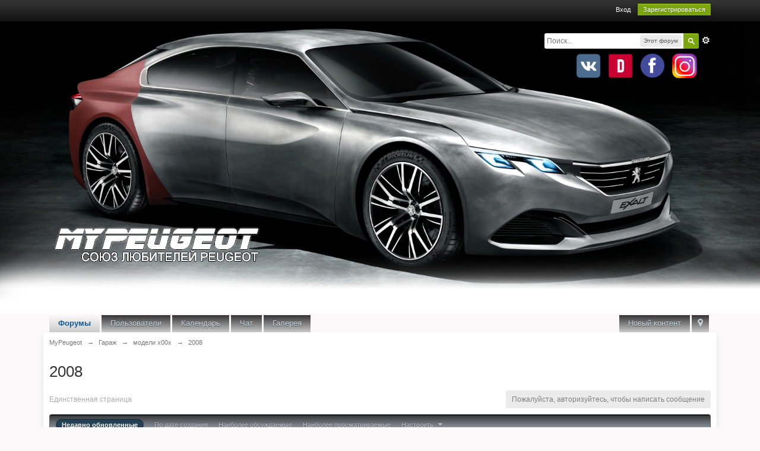

--- FILE ---
content_type: application/javascript
request_url: https://mypeugeot.by/cache/lang_cache/1/ipb.lang.js?nck=4b93cd7f1f76df9c2c1783aae5cc39b1
body_size: 10546
content:
ipb.lang['action_failed']	= "Действие не удалось";
ipb.lang['ajax_failure']	= "Действие не удалось";
ipb.lang['album_full']	= "У вас нет прав добавлять больше объектов в этот альбом";
ipb.lang['approve']	= "Одобрить";
ipb.lang['att_select_files']	= "Выберите файлы";
ipb.lang['available']	= "&#10004; Доступно!";
ipb.lang['bbc_date_cite']	= "От {date}:";
ipb.lang['bbc_full_cite']	= "{date} {author} писал: ";
ipb.lang['bbc_name_cite']	= "{author} писал:";
ipb.lang['blog_cat_exists']	= "Эта категория уже есть";
ipb.lang['blog_disable']	= "Деактивировать";
ipb.lang['blog_enable']	= "Активировать";
ipb.lang['blog_pin']	= "Прикрепить";
ipb.lang['blog_publish_now']	= "Опубликовать";
ipb.lang['blog_revert_header']	= "Вы уверены, что хотите восстановить заголовок?";
ipb.lang['blog_save_draft']	= "В черновик";
ipb.lang['blog_uncategorized']	= "Главная категория";
ipb.lang['blog_unpin']	= "Открепить";
ipb.lang['board_offline']	= "Данная функция недоступна, когда сайт отключен";
ipb.lang['cannot_readd_friend']	= "Вы не можете добавлять пользователя в список друзей в течение пяти минут после удаления из друзей";
ipb.lang['cant_delete_folder']	= "Вы не можете удалить защищенную папку!";
ipb.lang['ckcolor__aliceblue']	= "Светло-голубой";
ipb.lang['ckcolor__antique']	= "Античный белый";
ipb.lang['ckcolor__azure']	= "Лазурный";
ipb.lang['ckcolor__black']	= "Черный";
ipb.lang['ckcolor__blue']	= "Синий";
ipb.lang['ckcolor__brown']	= "Коричневый";
ipb.lang['ckcolor__cyan']	= "Голубой";
ipb.lang['ckcolor__darkgray']	= "Тёмно-серый";
ipb.lang['ckcolor__darkgreen']	= "Тёмно-зелёный";
ipb.lang['ckcolor__darkorange']	= "Тёмно-оранжевый";
ipb.lang['ckcolor__dimgray']	= "Тускло-серый";
ipb.lang['ckcolor__dsgray']	= "Зеленовато-серый";
ipb.lang['ckcolor__firebrick']	= "Кирпичный";
ipb.lang['ckcolor__gold']	= "Золотой";
ipb.lang['ckcolor__goldenrod']	= "Оранжево-золотислый";
ipb.lang['ckcolor__gray']	= "Серый";
ipb.lang['ckcolor__green']	= "Зелёный";
ipb.lang['ckcolor__honeydew']	= "Жёлто-оранжевый";
ipb.lang['ckcolor__indigo']	= "Индиго";
ipb.lang['ckcolor__lavender']	= "Красно-сиреневый";
ipb.lang['ckcolor__lightblue']	= "Светло-синий";
ipb.lang['ckcolor__lightgray']	= "Светло-серый";
ipb.lang['ckcolor__lightsalmon']	= "Светлый сомон";
ipb.lang['ckcolor__lightyellow']	= "Светло-жёлтый";
ipb.lang['ckcolor__lime']	= "Лимонно-зелёный";
ipb.lang['ckcolor__maroon']	= "Красно-коричневый";
ipb.lang['ckcolor__medblue']	= "Средне-синий";
ipb.lang['ckcolor__navy']	= "Тёмно-синий";
ipb.lang['ckcolor__orange']	= "Оранжевый";
ipb.lang['ckcolor__paleturq']	= "Бледно-бирюзовый";
ipb.lang['ckcolor__plum']	= "Сливовый";
ipb.lang['ckcolor__purple']	= "Пурпурный";
ipb.lang['ckcolor__red']	= "Красный";
ipb.lang['ckcolor__reglavender']	= "Сиреневый";
ipb.lang['ckcolor__sadbrown']	= "Кожано-коричневый";
ipb.lang['ckcolor__teal']	= "Зеленовато-голубой";
ipb.lang['ckcolor__turquoise']	= "Бирюзовый";
ipb.lang['ckcolor__violet']	= "Фиолетовый";
ipb.lang['ckcolor__white']	= "Белый";
ipb.lang['ckcolor__yellow']	= "Жёлтый";
ipb.lang['ckeditor__about']	= "О";
ipb.lang['ckeditor__aboutscayt']	= "О проверке орфографии";
ipb.lang['ckeditor__about_ck']	= "О CKEditor";
ipb.lang['ckeditor__accesskey']	= "Ключ доступа";
ipb.lang['ckeditor__address']	= "Адрес";
ipb.lang['ckeditor__add_word']	= "Добавить слово";
ipb.lang['ckeditor__advanced']	= "Расширенные";
ipb.lang['ckeditor__advisorytitle']	= "Название подсказок";
ipb.lang['ckeditor__advisorytype']	= "Тип контента подсказок";
ipb.lang['ckeditor__alignleft']	= "По левому краю";
ipb.lang['ckeditor__alignment']	= "Выравнивание";
ipb.lang['ckeditor__alignright']	= "По правому краю";
ipb.lang['ckeditor__alt_text']	= "Альтернативный текст";
ipb.lang['ckeditor__anchor']	= "Якорь";
ipb.lang['ckeditor__anchorlink']	= "Ссылка на якорь в тексте";
ipb.lang['ckeditor__anchorname']	= "Имя якоря";
ipb.lang['ckeditor__anchorprop']	= "Свойства якоря";
ipb.lang['ckeditor__armeniannumb']	= "Армянская нумерация";
ipb.lang['ckeditor__automatic']	= "Автоматически";
ipb.lang['ckeditor__bbcode']	= "Специальные ББ-коды";
ipb.lang['ckeditor__bbcodelabel']	= "ББ-код";
ipb.lang['ckeditor__bg_color']	= "Цвет фона";
ipb.lang['ckeditor__bidiltr']	= "Направление текста слева направо";
ipb.lang['ckeditor__bidirtl']	= "Направление текста справа налево";
ipb.lang['ckeditor__blockquote']	= "Цитата";
ipb.lang['ckeditor__block_styles']	= "Стили блока";
ipb.lang['ckeditor__bold']	= "Полужирный";
ipb.lang['ckeditor__border']	= "Граница";
ipb.lang['ckeditor__border_nan']	= "Толщина границы должна быть целым числом.";
ipb.lang['ckeditor__bottom']	= "Низ";
ipb.lang['ckeditor__browse_server']	= "Обзор сервера";
ipb.lang['ckeditor__bulletlist']	= "Свойства маркированного списка";
ipb.lang['ckeditor__button']	= "Кнопка";
ipb.lang['ckeditor__buttontoimage']	= "Вы действительно хотите преобразовать изображение-кнопку в обычное изображение?";
ipb.lang['ckeditor__byanchorname']	= "По имени якоря";
ipb.lang['ckeditor__byelementid']	= "По id элемента";
ipb.lang['ckeditor__byemailaddy']	= "Адрес Email";
ipb.lang['ckeditor__cancel']	= "Отменить";
ipb.lang['ckeditor__center']	= "По центру";
ipb.lang['ckeditor__checkbox']	= "Чекбокс";
ipb.lang['ckeditor__circle']	= "Круг";
ipb.lang['ckeditor__clean_word']	= "Текст, который вы хотите вставить, скопирован из Ворда. Вы хотите предварительно очистить его?";
ipb.lang['ckeditor__clear']	= "Очистить";
ipb.lang['ckeditor__close']	= "Закрыть";
ipb.lang['ckeditor__codelabel']	= "Вставить код";
ipb.lang['ckeditor__codetypelabel']	= "Тип кода";
ipb.lang['ckeditor__code_css']	= "CSS";
ipb.lang['ckeditor__code_generic']	= "PHP / обычный / автовыбор";
ipb.lang['ckeditor__code_html']	= "HTML";
ipb.lang['ckeditor__code_js']	= "JavaScript";
ipb.lang['ckeditor__code_linenum']	= "Номер первой строки";
ipb.lang['ckeditor__code_none']	= "Неизвестен";
ipb.lang['ckeditor__code_sql']	= "SQL";
ipb.lang['ckeditor__code_title']	= "Добавление кода";
ipb.lang['ckeditor__code_xml']	= "XML";
ipb.lang['ckeditor__collapsetools']	= "Свернуть панель";
ipb.lang['ckeditor__colors']	= "Цвета";
ipb.lang['ckeditor__color_options']	= "Настройки цвета";
ipb.lang['ckeditor__confirmcancel']	= "Некоторые опции были изменены. Вы действительно хотите закрыть окно?";
ipb.lang['ckeditor__confirmreload']	= "Все несохраненные изменения контента будут утеряны. Вы уверены, что хотите открыть новую страницу?";
ipb.lang['ckeditor__contenttemps']	= "Шаблоны контента";
ipb.lang['ckeditor__contextmenopt']	= "Настройки контекстного меню";
ipb.lang['ckeditor__copy']	= "Копировать";
ipb.lang['ckeditor__copyright']	= "Копирайт &copy; $1. Все права защищены.";
ipb.lang['ckeditor__create']	= "Создать";
ipb.lang['ckeditor__css_classes']	= "Классы таблиц стилей";
ipb.lang['ckeditor__cut']	= "Вырезать";
ipb.lang['ckeditor__decimal']	= "Десятичные (1, 2, 3 и т.д.)";
ipb.lang['ckeditor__decimal_zero']	= "Десятичные с нулём (01, 02, 03 и т.д.)";
ipb.lang['ckeditor__dec_indent']	= "Уменьшить отступ";
ipb.lang['ckeditor__delete']	= "Удалить";
ipb.lang['ckeditor__dictionaries']	= "Словари";
ipb.lang['ckeditor__diction_name']	= "Название словаря";
ipb.lang['ckeditor__dict_cookie']	= "Пользовательский словарь хранится в куках, которые ограничены в размере. Когда словарь пользователя вырастает до больших размеров, и его невозможно хранить в куках,  его хранение переносится на наш сервер. Чтобы сохранить ваш словарь на нашем сервере, вам следует указать уникальное название вашего словаря. Если у вас уже был сохраненный словарь, то укажите здесь его название и нажмите кнопку Восстановить.";
ipb.lang['ckeditor__dict_name']	= "Название словаря не может быть пустым.";
ipb.lang['ckeditor__disablescayt']	= "Отключить проверку орфографии";
ipb.lang['ckeditor__disc']	= "Окружность";
ipb.lang['ckeditor__divcontainer']	= "Создать контейнер Div";
ipb.lang['ckeditor__dragtoresize']	= "Перетащите для изменения размера";
ipb.lang['ckeditor__editanchor']	= "Редактировать якорь";
ipb.lang['ckeditor__editlink']	= "Редактировать ссылку";
ipb.lang['ckeditor__editor']	= "Расширенный редактор";
ipb.lang['ckeditor__edit_div']	= "Редактировать Div";
ipb.lang['ckeditor__elementspath']	= "Путь к элементам";
ipb.lang['ckeditor__emailbody']	= "Тело сообщения";
ipb.lang['ckeditor__emaillink']	= "Email адрес";
ipb.lang['ckeditor__emailsubject']	= "Тема сообщения";
ipb.lang['ckeditor__emoticons']	= "Смайлы";
ipb.lang['ckeditor__enablescayt']	= "Включить проверку орфографии";
ipb.lang['ckeditor__expandtools']	= "Развернуть панель";
ipb.lang['ckeditor__find']	= "Найти";
ipb.lang['ckeditor__findreplace']	= "Найти и заменить";
ipb.lang['ckeditor__find_what']	= "Что искать:";
ipb.lang['ckeditor__flash']	= "Флеш";
ipb.lang['ckeditor__flashanima']	= "Флеш-анимация";
ipb.lang['ckeditor__flash_prop']	= "Параметры флеша";
ipb.lang['ckeditor__font']	= "Шрифт";
ipb.lang['ckeditor__font_name']	= "Название шрифта";
ipb.lang['ckeditor__font_size']	= "Размер шрифта";
ipb.lang['ckeditor__form']	= "Форма";
ipb.lang['ckeditor__formaat']	= "Формат";
ipb.lang['ckeditor__formatted']	= "Отформатированный";
ipb.lang['ckeditor__format_styles']	= "Стили форматирования";
ipb.lang['ckeditor__framelink']	= "<фрейм>";
ipb.lang['ckeditor__gencontent']	= "Контент";
ipb.lang['ckeditor__general']	= "Основное";
ipb.lang['ckeditor__genoption']	= "Параметр";
ipb.lang['ckeditor__georgiannumb']	= "Грузинская нумерация (an, ban, gan и т.д.)";
ipb.lang['ckeditor__heading']	= "Заголовок";
ipb.lang['ckeditor__height']	= "Высота";
ipb.lang['ckeditor__height_nan']	= "Высота должна быть числовой.";
ipb.lang['ckeditor__hiddenfield']	= "Скрытое поле";
ipb.lang['ckeditor__highlight']	= "Подсветка";
ipb.lang['ckeditor__hr']	= "Вставить горизонтальную линию";
ipb.lang['ckeditor__hspace']	= "Горизонтальный отступ";
ipb.lang['ckeditor__hspace_nan']	= "Значение горизонтального отступа должно быть целым числом.";
ipb.lang['ckeditor__id']	= "ID";
ipb.lang['ckeditor__iframe']	= "iFrame";
ipb.lang['ckeditor__iframeborder']	= "Показывать границы фрейма";
ipb.lang['ckeditor__iframeprops']	= "Свойства iFrame ";
ipb.lang['ckeditor__iframescroll']	= "Активировать полосы прокрутки";
ipb.lang['ckeditor__iframeurl']	= "Пожалуйста, введите URL iFrame";
ipb.lang['ckeditor__ignore']	= "Пропустить";
ipb.lang['ckeditor__ignoreallcaps']	= "Пропустить все слова с заглавными буквами";
ipb.lang['ckeditor__ignoredomains']	= "Пропустить доменные имена";
ipb.lang['ckeditor__ignoremixedc']	= "Пропустить слова с заглавными и прописными буквами";
ipb.lang['ckeditor__ignorewnumber']	= "Пропустить слова с цифрами";
ipb.lang['ckeditor__ignore_all']	= "Пропустить всё";
ipb.lang['ckeditor__image']	= "Вставить изображение";
ipb.lang['ckeditor__imagebutton']	= "Кнопка с картинкой";
ipb.lang['ckeditor__imagebutton_p']	= "Параметры кнопки с картинкой";
ipb.lang['ckeditor__imagetobutton']	= "Вы хотите трансформировать выбранную картинку в кнопку с картинкой?";
ipb.lang['ckeditor__image_info']	= "Данные изображения";
ipb.lang['ckeditor__image_prop']	= "Параметры изображения";
ipb.lang['ckeditor__image_url']	= "Пожалуйста, введите URL изображения";
ipb.lang['ckeditor__inc_indent']	= "Увеличить отступ";
ipb.lang['ckeditor__inlinestyle']	= "Встроенный стиль";
ipb.lang['ckeditor__inline_styles']	= "Встроенные стили";
ipb.lang['ckeditor__insdelbullist']	= "Вставить / удалить маркированный список";
ipb.lang['ckeditor__insdelnumlist']	= "Вставить / удалить цифровой список";
ipb.lang['ckeditor__insertsmilie']	= "Вставить смайл";
ipb.lang['ckeditor__insertspecial']	= "Вставить специальный символ";
ipb.lang['ckeditor__italic']	= "Курсив";
ipb.lang['ckeditor__justify']	= "По ширине";
ipb.lang['ckeditor__langcode']	= "Код языка";
ipb.lang['ckeditor__languagedir']	= "Направление языка";
ipb.lang['ckeditor__languages']	= "Языки";
ipb.lang['ckeditor__left']	= "Слева";
ipb.lang['ckeditor__licvisitsite']	= "По вопросам лицензирования, пожалуйста, обращайтесь на наш сайт:";
ipb.lang['ckeditor__link']	= "Добавить ссылку";
ipb.lang['ckeditor__linked_char']	= "Кодировка сайта, на который указывает ссылка";
ipb.lang['ckeditor__linkother']	= "<другой>";
ipb.lang['ckeditor__link_info']	= "Данные ссылки";
ipb.lang['ckeditor__link_type']	= "Тип ссылки";
ipb.lang['ckeditor__list_nan']	= "Начальное число списка должно быть целым числом.";
ipb.lang['ckeditor__lock_ratio']	= "Зафиксировать пропорции";
ipb.lang['ckeditor__longdescurl']	= "Полное описание ссылки";
ipb.lang['ckeditor__loweralpha']	= "Строчные латинские (a, b, c, d, e и т.д.)";
ipb.lang['ckeditor__lowergreek']	= "Строчные греческие (альфа, бета, гамма и т.д.)";
ipb.lang['ckeditor__lowerroman']	= "Строчные римские (i, ii, iii, iv, v и т.д.)";
ipb.lang['ckeditor__ltrlang']	= "Слева направо (LTR)";
ipb.lang['ckeditor__match_case']	= "Учитывать регистр";
ipb.lang['ckeditor__match_cyclic']	= "По всему тексту";
ipb.lang['ckeditor__match_word']	= "Только слово целиком";
ipb.lang['ckeditor__maximize']	= "Развернуть";
ipb.lang['ckeditor__middle']	= "Посередине";
ipb.lang['ckeditor__minimize']	= "Свернуть";
ipb.lang['ckeditor__missingimgurl']	= "Пропущен URL изображения.";
ipb.lang['ckeditor__moresuggs']	= "Другие варианты";
ipb.lang['ckeditor__more_colors']	= "Другие цвета...";
ipb.lang['ckeditor__mymedia']	= "Мои медиа";
ipb.lang['ckeditor__name']	= "Имя";
ipb.lang['ckeditor__nan']	= "Это значение не является числом.";
ipb.lang['ckeditor__newpage']	= "Новая страница";
ipb.lang['ckeditor__noanchorsa']	= "(В документе нет ни одного якоря)";
ipb.lang['ckeditor__nocleanword']	= "Невозможно очистить вставленные данные из-за внутренней ошибки системы";
ipb.lang['ckeditor__none']	= "Нет";
ipb.lang['ckeditor__nooperalol']	= "Эта функция не поддерживается браузером Опера";
ipb.lang['ckeditor__normal']	= "Обычный";
ipb.lang['ckeditor__normal_div']	= "Обычный (div)";
ipb.lang['ckeditor__notemplates']	= "(Ни одного шаблона не определено)";
ipb.lang['ckeditor__notset']	= "<не указано>";
ipb.lang['ckeditor__numberedlist']	= "Свойства нумерованного списка";
ipb.lang['ckeditor__object_styles']	= "Стили объектов";
ipb.lang['ckeditor__ok']	= "ОК";
ipb.lang['ckeditor__options']	= "Настройки";
ipb.lang['ckeditor__para_format']	= "Формат параграфа";
ipb.lang['ckeditor__paste']	= "Вставить";
ipb.lang['ckeditor__paste_area']	= "Область вставки";
ipb.lang['ckeditor__paste_box']	= "Пожалуйста, вставьте текст в поле ниже, используя клавиатуру (<strong>Ctrl+V или Cmd+V</strong>) и кликните кнопку OK";
ipb.lang['ckeditor__paste_err1']	= "Настройки безопасности вашего браузера не позволяют текстовому редактору выполнять автоматические операции по вырезанию текста. Пожалуйста, используйте для этого клавиатуру (Ctrl+X или Cmd+X).";
ipb.lang['ckeditor__paste_err2']	= "Настройки безопасности вашего браузера не позволяют текстовому редактору выполнять автоматические операции по копированию текста. Пожалуйста, используйте для этого клавиатуру (Ctrl+C или Cmd+C).";
ipb.lang['ckeditor__paste_err3']	= "Настройки безопасности вашего браузера не позволяют текстовому редактору обратиться к буферу обмена напрямую. Необходимо вручную вставить текст в поле ниже.";
ipb.lang['ckeditor__paste_ptext']	= "Вставить как простой текст без форматирования";
ipb.lang['ckeditor__paste_word']	= "Вставить из Ворда";
ipb.lang['ckeditor__pb']	= "Вставить разрыв страници для печати";
ipb.lang['ckeditor__pba']	= "Разрыв страницы";
ipb.lang['ckeditor__popupdepend']	= "Зависимое (Netscape)";
ipb.lang['ckeditor__popupfeat']	= "Параметры всплывающего окна";
ipb.lang['ckeditor__popupfullscr']	= "Полный экран (IE)";
ipb.lang['ckeditor__popupleftpos']	= "По левому краю";
ipb.lang['ckeditor__popuplink']	= "<всплывающее окно>";
ipb.lang['ckeditor__popuplocation']	= "Панель адреса";
ipb.lang['ckeditor__popupmenubar']	= "Панель меню";
ipb.lang['ckeditor__popupresize']	= "Изменяемый размер";
ipb.lang['ckeditor__popupscroll']	= "Полосы прокрутки";
ipb.lang['ckeditor__popupstatusba']	= "Строка состояния";
ipb.lang['ckeditor__popuptoolbar']	= "Панель инструментов";
ipb.lang['ckeditor__popuptoppos']	= "Отступ сверху";
ipb.lang['ckeditor__popupwinname']	= "Название всплывающего окна";
ipb.lang['ckeditor__preview']	= "Предпросмотр";
ipb.lang['ckeditor__print']	= "Печать";
ipb.lang['ckeditor__properties']	= "Свойства";
ipb.lang['ckeditor__protocol']	= "Протокол";
ipb.lang['ckeditor__pselectbbcode']	= "Пожалуйста, выберите";
ipb.lang['ckeditor__quotelabel']	= "Цитата";
ipb.lang['ckeditor__radiobutton']	= "Кнопка выбора";
ipb.lang['ckeditor__redo']	= "Повторить";
ipb.lang['ckeditor__removeformat']	= "Удалить форматирование";
ipb.lang['ckeditor__remove_div']	= "Удалить Div";
ipb.lang['ckeditor__rename']	= "Переименовать";
ipb.lang['ckeditor__repactconts']	= "Заменить текущий контент";
ipb.lang['ckeditor__replace']	= "Заменить";
ipb.lang['ckeditor__replace_all']	= "Заменить всё";
ipb.lang['ckeditor__replace_cnt']	= "Заменено %1 позиций";
ipb.lang['ckeditor__replace_with']	= "Заменить на:";
ipb.lang['ckeditor__reset_size']	= "Вернуть обычные размеры";
ipb.lang['ckeditor__restore']	= "Восстановить";
ipb.lang['ckeditor__right']	= "Направо";
ipb.lang['ckeditor__rtllang']	= "Справа на лево (RTL)";
ipb.lang['ckeditor__save']	= "Сохранить";
ipb.lang['ckeditor__scayt']	= "Проверка орфографии налету при вводе текста";
ipb.lang['ckeditor__selectall']	= "Выбрать всё";
ipb.lang['ckeditor__selectanchor']	= "Выберите якорь";
ipb.lang['ckeditor__selectcolor']	= "Выберите цвет";
ipb.lang['ckeditor__selectedcolor']	= "Выбранный цвет";
ipb.lang['ckeditor__selectfield']	= "Выберите поле";
ipb.lang['ckeditor__selectspecial']	= "Выберите специальный символ";
ipb.lang['ckeditor__server_send']	= "Отправить на сервер";
ipb.lang['ckeditor__show_blocks']	= "Показать блоки";
ipb.lang['ckeditor__size']	= "Размер";
ipb.lang['ckeditor__smiley']	= "Смайлы";
ipb.lang['ckeditor__smileyopts']	= "Настройки смайлов";
ipb.lang['ckeditor__source']	= "Режим ББ-кодов";
ipb.lang['ckeditor__speccharopts']	= "Настройки специальных символов";
ipb.lang['ckeditor__square']	= "Квадрат";
ipb.lang['ckeditor__start']	= "Начиная с";
ipb.lang['ckeditor__strike']	= "Перечеркнуть";
ipb.lang['ckeditor__style']	= "Стиль";
ipb.lang['ckeditor__styles']	= "Стили";
ipb.lang['ckeditor__subscript']	= "Нижний регистр";
ipb.lang['ckeditor__superscript']	= "Верхний регистр";
ipb.lang['ckeditor__tab_index']	= "Индекс вкладок";
ipb.lang['ckeditor__target']	= "Цель";
ipb.lang['ckeditor__targframename']	= "Имя цели фрейма";
ipb.lang['ckeditor__templateopts']	= "Настройки шаблонов";
ipb.lang['ckeditor__templates']	= "Шаблоны";
ipb.lang['ckeditor__textarea']	= "Текстовая область";
ipb.lang['ckeditor__textfield']	= "Текстовое поле";
ipb.lang['ckeditor__text_color']	= "Цвет текста";
ipb.lang['ckeditor__text_notfound']	= "Указанный текст не найден.";
ipb.lang['ckeditor__tnewwindow']	= "Новое окно (_blank)";
ipb.lang['ckeditor__togglelabel']	= "Переключить режим редактирования";
ipb.lang['ckeditor__togglescayt']	= "Переключить проверку орфографии";
ipb.lang['ckeditor__toolbar']	= "Панель инструментов";
ipb.lang['ckeditor__top']	= "Наверх";
ipb.lang['ckeditor__tparentwindow']	= "Родительское окно (_parent)";
ipb.lang['ckeditor__tsamewindow']	= "Это же окно (_self)";
ipb.lang['ckeditor__ttopwindow']	= "Главное окно (_top)";
ipb.lang['ckeditor__type']	= "Тип";
ipb.lang['ckeditor__typeanchor']	= "Пожалуйста, введите имя якоря";
ipb.lang['ckeditor__type_email']	= "Пожалуйста, введите адрес Email";
ipb.lang['ckeditor__type_url']	= "Пожалуйста, введите URL ссылки";
ipb.lang['ckeditor__unavailable']	= "недоступно";
ipb.lang['ckeditor__underline']	= "Подчеркнуть";
ipb.lang['ckeditor__undo']	= "Отменить";
ipb.lang['ckeditor__unknownobj']	= "Неизвестный объект";
ipb.lang['ckeditor__unlink']	= "Удалить ссылку";
ipb.lang['ckeditor__unlock_ratio']	= "Снять фиксацию соотношения";
ipb.lang['ckeditor__upload']	= "Загрузить";
ipb.lang['ckeditor__upperalpha']	= "Заглавные латинские (A, B, C, D, E и т.д.)";
ipb.lang['ckeditor__upperroman']	= "Заглавные римские (I, II, III, IV, V и т.д.)";
ipb.lang['ckeditor__url']	= "URL адрес";
ipb.lang['ckeditor__value']	= "Значение";
ipb.lang['ckeditor__vspace']	= "Вертикальный отступ";
ipb.lang['ckeditor__vspace_nan']	= "Вертикальный отступ может быть только целым числом.";
ipb.lang['ckeditor__whichtempl']	= "Пожалуйста выберите шаблон для открытия в редакторе";
ipb.lang['ckeditor__width']	= "Ширина";
ipb.lang['ckeditor__width_nan']	= "Ширина может быть только целым числом.";
ipb.lang['ckeditor__xelements']	= "%1 элемент";
ipb.lang['ck_auto_saved']	= "Последнее автосохранение: #{time}";
ipb.lang['ck_restore']	= "Восстановить содержимое";
ipb.lang['ck_saved']	= "Сохранённый контент";
ipb.lang['ck_saved_desc']	= "Редактор автоматически сохраняет текст, который вы набираете, чтобы вы могли восстановить написанное после обновления страницы.";
ipb.lang['ck_saved_title']	= "О сохранённом контенте";
ipb.lang['ck_view_saved']	= "Просмотр автосохранённого контента (#{updatedDate})";
ipb.lang['clear_markboard']	= "Вы действительно хотите отметить весь контент прочитанным?";
ipb.lang['click_to_attach']	= "Выбрать и прикрепить файл(ы)";
ipb.lang['click_to_show_opts']	= "Кликните, чтобы настроить параметры сообщения";
ipb.lang['close_tpreview']	= "Закрыть предпросмотр";
ipb.lang['comment_requires_approval']	= "Ваш комментарий должен быть одобрен модератором, прежде чем он будет отображён.";
ipb.lang['confirm_delete']	= "Вы уверены, что хотите удалить эту папку? Все сообщения в ней будут удалены безвозвратно. Это действие необратимо!";
ipb.lang['confirm_empty']	= "Вы уверены, что хотите удалить всё в этой папке?";
ipb.lang['copy_topic_link']	= "Скопировать постоянную ссылку на это сообщение в буфер обмена";
ipb.lang['cpt_approve']	= "Утвердить";
ipb.lang['cpt_approve_f']	= "Утвердить";
ipb.lang['cpt_close_f']	= "Закрыть";
ipb.lang['cpt_delete']	= "Удалить";
ipb.lang['cpt_delete_f']	= "Удалить";
ipb.lang['cpt_hide']	= "Скрыть";
ipb.lang['cpt_hide_f']	= "Скрыть";
ipb.lang['cpt_merge']	= "Объединить";
ipb.lang['cpt_merge_f']	= "Объединить";
ipb.lang['cpt_move']	= "Переместить";
ipb.lang['cpt_move_f']	= "Переместить";
ipb.lang['cpt_open_f']	= "Разблокировать";
ipb.lang['cpt_pin_f']	= "Прикрепить";
ipb.lang['cpt_split']	= "Разделить";
ipb.lang['cpt_undelete']	= "Опубликовать";
ipb.lang['cpt_unhide_f']	= "Опубликовать";
ipb.lang['cpt_unpin_f']	= "Открепить ";
ipb.lang['date_am']	= "до полудня";
ipb.lang['date_pm']	= "после полудня";
ipb.lang['delete_confirm']	= "Вы уверены, что хотите продолжить?";
ipb.lang['delete_pm_confirm']	= "Вы уверены, что хотите безвозвратно удалить эту переписку?";
ipb.lang['delete_pm_many_confirm']	= "Вы уверены, что хотите удалить эти сообщения?";
ipb.lang['delete_post_confirm']	= "Вы уверены, что хотите удалить это сообщение?";
ipb.lang['delete_reply_confirm']	= "Вы уверены, что хотите удалить этот ответ?";
ipb.lang['delete_topic_confirm']	= "Вы уверены, что хотите удалить эту тему?";
ipb.lang['editor_enter_list']	= "Введите элемент списка, либо кликните 'Отменить', чтобы завершить список.";
ipb.lang['editor_prefs_updated']	= "Настройки сохранены. Изменения вступят в силу при следующей загрузке текстового редактора.";
ipb.lang['email_banned']	= "&#10007; Этот адрес Email находится в списке заблокированных";
ipb.lang['email_doesnt_match']	= "&#10007; Введенные вами адреса не совпадают";
ipb.lang['email_in_use']	= "&#10007; Этот адрес Email уже используется";
ipb.lang['emo_show_all']	= "Показать всё";
ipb.lang['enter_unlimited_names']	= "Введите имена";
ipb.lang['enter_x_names']	= "Введите до [x] имен пользователей";
ipb.lang['error']	= "Ошибка";
ipb.lang['error_occured']	= "Произошла ошибка";
ipb.lang['error_security']	= "Ошибка защиты";
ipb.lang['fail_cblock']	= "Не удалось сохранить изменения блока";
ipb.lang['fail_config']	= "Не удалось сохранить настройки";
ipb.lang['folder_emptied']	= "Папка успешно очищена";
ipb.lang['folder_not_found']	= "Не удалось найти эту папку";
ipb.lang['folder_protected']	= "Не удалось осуществить это действие с защищенной папкой";
ipb.lang['follow_action_saved']	= "Ваши настройки были сохранены";
ipb.lang['follow_no_action']	= "Вы не выбрали действия для выполнения";
ipb.lang['friend_already']	= "Этот пользователь уже есть в вашем списке друзей";
ipb.lang['from']	= "От";
ipb.lang['gallery_rotate_failed']	= "Возникла ошибка при попытке поворота изображения";
ipb.lang['gbl_confirm_cancel']	= "Отменить";
ipb.lang['gbl_confirm_desc']	= "Пожалуйста, подтвердите это действие";
ipb.lang['gbl_confirm_ok']	= "ОК";
ipb.lang['gbl_confirm_text']	= "Подтвердить";
ipb.lang['gbl_months']	= "Январь,Февраль,Март,Апрель,Май,Июнь,Июль,Август,Сентябрь,Октябрь,Ноябрь,Декабрь";
ipb.lang['global_leave_msg']	= "Оставить сообщение...";
ipb.lang['global_status_update']	= "О чем вы думаете?";
ipb.lang['go_to_category']	= "Перейти к этой категории";
ipb.lang['hide']	= "&times;";
ipb.lang['idm_comment_empty']	= "Комментарий пуст";
ipb.lang['idm_invalid_file']	= "Недопустимый файл";
ipb.lang['idm_msg_email']	= "Вы не ввели адрес электронной почты адресата письма";
ipb.lang['idm_msg_text']	= "Вы ничего не написали в этом письме, что можно было бы отправить пользователю";
ipb.lang['invalid_chars']	= "&#10007; Это поле содержит недопустимые символы";
ipb.lang['invalid_email']	= "&#10007; Указанный адрес недопустим";
ipb.lang['invalid_folder_name']	= "Недопустимое имя директории";
ipb.lang['invalid_mime_type']	= "Вам не разрешено загружать файлы такого типа";
ipb.lang['is_required']	= "&#10007; Это обязательное поле";
ipb.lang['is_spammer']	= "Эта учетная запись была помечена как источник спама";
ipb.lang['js_rte_erroriespell']	= "ieSpell не найдено. Кликните OK для перехода на страницу загрузки.";
ipb.lang['js_rte_errorloadingiespell']	= "Ошибка загрузки ieSpell. Исключение:";
ipb.lang['justgo']	= "ОК";
ipb.lang['loading']	= "Загрузка...";
ipb.lang['mark_read_forum']	= "При обработке этого форума произошла ошибка.";
ipb.lang['mark_read_topic']	= "При обработке этой темы произошла ошибка.";
ipb.lang['max_notes_reached']	= "Вы больше не можете добавлять заметки к этому изображению, потому что достигли разрешенного максимума.";
ipb.lang['member_no_exist']	= "Такой пользователя не существует!";
ipb.lang['message_sent']	= "Сообщение отправлено";
ipb.lang['messenger_cancel']	= "Отменить";
ipb.lang['messenger_edit']	= "Редактировать";
ipb.lang['missing_data']	= "Пропущена информация!";
ipb.lang['mq_reply_swap']	= "Ответить на процитированные сообщения: #{num}";
ipb.lang['must_enter_name']	= "Вы должны ввести имя";
ipb.lang['new_lowercase']	= "новый ";
ipb.lang['note_confirm_delete']	= "Вы уверены, что хотите удалить эту заметку?";
ipb.lang['note_no_permission_a']	= "У вас нет прав на добавление заметок к этому изображению.";
ipb.lang['note_no_permission_d']	= "У вас нет прав на удаление заметок.";
ipb.lang['note_no_permission_e']	= "У вас нет прав на редактирование этой заметки.";
ipb.lang['note_save_empty']	= "Ваша заметка не может быть пустой. Кликните 'Удалить', если она больше не нужна.";
ipb.lang['not_available']	= "&#10007; Это имя уже занято!";
ipb.lang['no_more_topics']	= "Тем больше нет";
ipb.lang['no_permission']	= "У вас нет прав на это действие";
ipb.lang['no_permission_preview']	= "К сожалению, у вас нет прав на просмотр этой темы.";
ipb.lang['open_tpreview']	= "Предварительный просмотр темы";
ipb.lang['option_is_empty']	= "Данная настройка тега должна быть заполнена!";
ipb.lang['out_of_diskspace']	= "Вы превысили лимит для вложений";
ipb.lang['pass_doesnt_match']	= "&#10007; Введённые пароли не совпадают";
ipb.lang['pass_too_long']	= "&#10007; Ваш пароль слишком длинный (максимально 32 символа)";
ipb.lang['pass_too_short']	= "&#10007; Ваш пароль слишком короткий (минимально 3 символа)";
ipb.lang['pending']	= "Ожидание";
ipb.lang['photo_editor_cropping_still']	= "Пожалуйста, завершите недоделанное, прежде чем нажмете 'Готово'.";
ipb.lang['photo_editor_enterurl']	= "Введите url";
ipb.lang['poll_not_enough_choices']	= "Один или более ваших вопросов не содержат достаточного количества вариантов ответа. Каждый вопрос должен содержать минимум 2 варианта ответа.";
ipb.lang['poll_no_more_choices']	= "Добавление новых вариантов ответа на этот вопрос невозможно.";
ipb.lang['poll_no_more_q']	= "Добавление новых вопросов к этому голосованию невозможно!";
ipb.lang['poll_questions_missing']	= "Один или несколько из ваших вопросов не имеют корректного заголовка.";
ipb.lang['poll_stats']	= "Количество вопросов, которое вы можете добавить: [q].<br/>Количество вариантов ответа в каждом вопросе: [c].&nbsp;&nbsp;&nbsp;";
ipb.lang['post_empty']	= "Ваше сообщение пусто";
ipb.lang['post_empty_post']	= "Вы не можете отправлять пустое сообщение. Пожалуйста, введите какой-либо текст в редакторе.";
ipb.lang['post_empty_title']	= "Вы должны ввести название темы!";
ipb.lang['post_empty_username']	= "Вы должны ввести имя пользователя";
ipb.lang['post_hide_reason_default']	= "Введите причину...";
ipb.lang['post_too_short']	= "Ваше сообщение слишком короткое";
ipb.lang['prof_comment_empty']	= "Вы должны ввести комментарий";
ipb.lang['prof_comment_mod']	= "Ваш комментарий был добавлен, но должен быть одобрен, прежде чем будет отображён.";
ipb.lang['prof_comment_perm']	= "У вас нет прав на добавление комментариев в этом профиле";
ipb.lang['prof_update_button']	= "Обновить";
ipb.lang['prof_update_default']	= "О чем вы думаете?";
ipb.lang['prof_update_tooltip']	= "Обновить мой статус";
ipb.lang['quickpm_enter_subject']	= "Пожалуйста, введите тему";
ipb.lang['quickpm_msg_blank']	= "Ваше сообщение пусто";
ipb.lang['quote_expand']	= "<em>Кликните для просмотра</em>";
ipb.lang['quote_on']	= "&nbsp;";
ipb.lang['quote_said']	= "писал";
ipb.lang['quote_title']	= "Цитата";
ipb.lang['quote__author']	= "#name# писал";
ipb.lang['quote__date_author']	= "#date# #name# писал:";
ipb.lang['reached_max_folders']	= "Вы достигли максимально разрешённого количества папок";
ipb.lang['required_data_missing']	= "Часть требуемых данных отсутствует";
ipb.lang['rtg_already']	= "Вы уже оценивали эту запись";
ipb.lang['rtg_awesome']	= "Отлично!";
ipb.lang['rtg_good']	= "Хорошо";
ipb.lang['rtg_nbad']	= "Неплохо";
ipb.lang['rtg_ok']	= "Ок";
ipb.lang['rtg_poor']	= "Плохо";
ipb.lang['rtg_topic_locked']	= "Эта тема закрыта";
ipb.lang['save_folder']	= ">";
ipb.lang['saving_post']	= "Сохранение сообщения...";
ipb.lang['search_default_value']	= "Поиск...";
ipb.lang['set_as_spammer']	= "Вы уверены, что хотите пометить этого пользователя как источник спама?";
ipb.lang['signin_badopenid']	= "Предоставленный OpenID URL неверен";
ipb.lang['signin_nopassword']	= "Вы не указали пароль";
ipb.lang['signin_nosigninname']	= "Вы не указали имя пользователя";
ipb.lang['silly_server']	= "Сервер вернул ошибку во время загрузки";
ipb.lang['spoiler_hide']	= "Скрыть";
ipb.lang['spoiler_show']	= "Показать";
ipb.lang['status_updated']	= "Ваш статус успешно обновлен";
ipb.lang['success']	= "Успешно";
ipb.lang['switch_to_advanced']	= "Воспользуйтесь нашим продвинутым менеджером загрузки файлов, поддерживающим одновременную загрузку нескольких файлов (нужен современный браузер)";
ipb.lang['too_long']	= "&#10007; Введенное вами имя слишком длинное";
ipb.lang['too_short']	= "&#10007; Введенное вами имя слишком короткое";
ipb.lang['topic_polling']	= "#{count} новых ответов. <a href='javascript:void(0);' onclick='#{click}'>Показать</a>";
ipb.lang['trouble_uploading']	= "Проблемы с загрузкой?";
ipb.lang['unapprove']	= "Отклонить";
ipb.lang['unapproved']	= "Неодобрено";
ipb.lang['unhide']	= "...";
ipb.lang['uploading']	= "Идет передача...";
ipb.lang['upload_done']	= "Завершено (передано [total])";
ipb.lang['upload_failed']	= "Загрузка не удалась";
ipb.lang['upload_limit_hit']	= "Превышен предел загрузки";
ipb.lang['upload_no_file']	= "Не выбран файл для передачи";
ipb.lang['upload_progress']	= "Передано [done] из [total]";
ipb.lang['upload_queue']	= "Вы попытались поставить в очередь на загрузку слишком много файлов. Максимальное количество файлов, которое вы можете добавлять:";
ipb.lang['upload_skipped']	= "Передача пропущена";
ipb.lang['upload_too_big']	= "Этот файл слишком большой для передачи";
ipb.lang['usercp_photo_upload']	= "Вы не выбрали файл для передачи";
ipb.lang['vote_success']	= "Голос сохранён!";
ipb.lang['vote_updated']	= "Ваш голос обновлён!";
ipb.lang['with_selected']	= "С выбранными ({num})";
